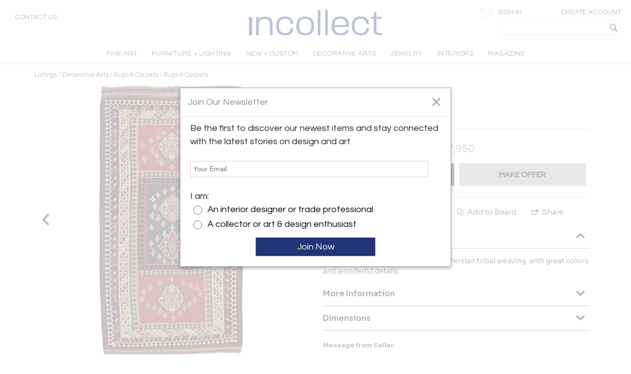

--- FILE ---
content_type: text/html; charset=utf-8
request_url: https://www.incollect.com/listings/decorative-arts/textiles/antique-qashqai-kilim-108097
body_size: 17246
content:


<!DOCTYPE html>
<html xmlns="http://www.w3.org/1999/xhtml"
      xml:lang="en" version="XHTML+RDFa 1.0"
      dir="ltr">

<head profile="http://www.w3.org/1999/xhtml/vocab">
   <script src="https://cdn.jsdelivr.net/gh/orestbida/cookieconsent@v3.0.0/dist/cookieconsent.umd.js"></script>
  <!-- Global site tag (gtag.js) - Google Analytics -->
  <script async src="https://www.googletagmanager.com/gtag/js?id=G-NQDE4F4ELM"
          type="text/plain" data-cookieconsent="analytics" data-category="analytics"></script>
  <script type="text/plain" data-cookieconsent="analytics" data-category="analytics">
    window.dataLayer = window.dataLayer || [];
    function gtag(){dataLayer.push(arguments)}
    gtag('js', new Date());

    gtag('config', 'G-NQDE4F4ELM', {
      custom_map: {'dimension2': 'username', 'dimension3': 'usertype', 'dimension4': 'listingdetailnid'}
    });

    gtag('set', {'USER_ID': 0}); // Set the user ID using signed-in user_id.

//     Sends the custom dimension to Google Analytics.
    gtag('event', 'Click', {'username': 'Anonymous User', 'usertype': ''});


  </script>

  <!-- Google DataLayer -->
  <script type="text/plain" data-cookieconsent="analytics" data-category="analytics">window.dataLayer = window.dataLayer || [];
    dataLayer.push({'username':'Anonymous User','event':'Click','USER_ID': '0'});</script>


  <!-- Google Tag Manager -->
  <script type="text/plain" data-cookieconsent="analytics" data-category="analytics">(function(w,d,s,l,i){w[l]=w[l]||[];w[l].push({'gtm.start':
      new Date().getTime(),event:'gtm.js'});var f=d.getElementsByTagName(s)[0],
      j=d.createElement(s),dl=l!='dataLayer'?'&l='+l:'';j.async=true;j.src=
      'https://www.googletagmanager.com/gtm.js?id='+i+dl;f.parentNode.insertBefore(j,f);
    })(window,document,'script','dataLayer','GTM-KCZH59T');</script>
  <!-- End Google Tag Manager -->

  <meta charset="utf-8" />
<meta name="Generator" content="Drupal 7 (http://drupal.org)" />
<meta http-equiv="x-dns-prefetch-control" content="on" />
<link rel="dns-prefetch" href="//cdn.incollect.com" />
<link rel="canonical" href="https://www.incollect.com/listings/decorative-arts/textiles/antique-qashqai-kilim-108097" />
<link rel="shortlink" href="/node/108097" />
<link rel="shortcut icon" href="https://www.incollect.com/sites/all/themes/cms_publisher_light/favicon.ico" type="image/vnd.microsoft.icon" />
<meta name="description" content="Antique Qashqai Kilim offered by Double Knot on InCollect" />
<meta name="ROBOTS" content="INDEX, FOLLOW" />
<meta property="og:title" content="Antique Qashqai Kilim" />
<meta property="og:description" content="Antique Qashqai Kilim offered by Double Knot on InCollect" />
<meta property="og:type" content="product" />
<meta property="og:site_name" content="InCollect" />
<meta property="og:image" content="https://cdn.incollect.com/sites/default/files/medium/1718815887-double-knot-jun-19-2024-1511636590-double004-cover.jpg" />
<meta name="viewport" content="width=device-width, initial-scale=1.0, maximum-scale=1.0,user-scalable=no" />
    <title>Antique Qashqai Kilim</title>
    <meta charset="utf-8">
    <meta http-equiv="X-UA-Compatible" content="IE=edge">
    <meta name="robots" content="noodp, noydir">
    <link rel="apple-touch-icon" href="/sites/all/themes/cms_publisher_light/apple-touch-icon.png"/>
    <link rel="apple-touch-icon" href="/sites/all/themes/cms_publisher_light/apple-touch-icon-precomposed.png"/>
  <link type="text/css" rel="stylesheet" href="https://cdn.incollect.com/sites/default/files/cdn/css/http/css_U8PsFmuewdZr6d5kYFW1ZgWm8qvtOhnoUlxrDYYNZWs.css" media="all" />

  
  <link rel="stylesheet" href="https://cdn.jsdelivr.net/gh/orestbida/cookieconsent@3.1.0/dist/cookieconsent.css">

</head>

<body class="html not-front not-logged-in no-sidebars page-node page-node- page-node-108097 node-type-listing section-listings drawer drawer-left"  ng-app="incollectApp">

<div class="transparent-overlay" id="genericLoadingPage"></div>


  <input type="hidden" id="anonym-user" value="anonymous" />

<input type="hidden" id="baseUrlValue" value="https://www.incollect.com"/>


  <div class="region region-drawermenu">
    <div id="block-cms-navigation-menu-top-menu-drawer-block" class="block block-cms-navigation-menu first last odd">

      
  <div class="fat-nav">
  <div class="fat-nav__wrapper drawer-nav">
  </div>
</div>
  <ul class="fat-nav-buttons action-buttons-group">
    <li class="action-button-item"><a
        href="/cms_login/sign_up/"
        class="btn btn-block btn-default btn-flat btn-new">Create an Account</a></li>
    <li class="action-button-item">
      <span id="popupSignInIdMobile" class="btn btn-block btn-default btn-flat btn-new">Sign
        In</span></li>
  </ul>

</div>
  </div>

<div class="main-wrapper drawer-overlay">
            <div class="main-wrapper-inner ">
        
        <div id="main-top-bar" class="" header-scroll>  <div class="region region-maintopbar">
    <div id="block-cms-navigation-menu-top-search-bar-block" class="block block-cms-navigation-menu first odd">

      
  
<div id="top-search-bar" >
    <input type="hidden" id="message-center-number" value="0">
    <input type="hidden" id="message-center-quotation-number" value="0">
    <div class="contact-us-container hidden-xs hidden-sm">
      <a href="#" id="contact-us-button" >Contact Us</a>
    </div>
    <div class="main-nav-logo">
        <a href="https://www.incollect.com">
            <img alt="Interior Design Ideas" class="logo-blue ishidden"
                 image-src="https://www.incollect.com/sites/all/themes/cms_publisher_light/images/incollect-logo-blue.png">
            <img alt="Interior Design Ideas" class="logo-white"
                 src="https://cdn.incollect.com/sites/all/themes/cms_publisher_light/images/incollect-logo-white.png">
        </a>
    </div>
    <div class="top-bar-profile-box">
                <div class="account-selector hidden-xs">
              <a href="https://www.incollect.com/cms_login/sign_in" class=""
                 id="siginButton">
                  <span class=" ">Sign In</span>
                              </a>
              <a href="https://www.incollect.com/cms_login/sign_up"
                 class="create-account-label float-r">
                  <span class=" ">Create Account</span>
                              </a>
          </div>
          <div class="account-selector visible-xs-inline">
              <a href="https://www.incollect.com/cms_login/sign_in" class="">
                  <span class="icon-user"></span>
              </a>
          </div>

      
      
            <div class="header-heart-icon hidden-xs hidden-sm">
          <button class="savePageNotLoggedUser header-icon heart-icon">
          </button>
      </div>
            <div id="currencyHeader" class="header-heart-icon hidden-xs hidden-sm"
           currency-directive zindex-priority="currencySelect-menu" close-on-scroll="true">
          <select id="currencySelect" ng-options="currency as currency.field for currency in currencies" ng-model="selectedCurrency" >
          </select>
      </div>

      
       
        <incollect-search data-search=""
                data-base-url="https://www.incollect.com"></incollect-search>

    </div>
</div>

</div>
<div id="block-cms-navigation-menu-top-menu-bar-block" class="block block-cms-navigation-menu last even">

      
  
<div id="top-menu-bar" class="hidden-xs ishidden" data-uid="">
  <div class="main-nav-container fluid-container">

    <ul id="mainNavMenuLeft" class="main-nav-menu">

                <li class="main-nav-item collapsed-xs">
              <a data-categoryid="1"
                 id="listing_menu_1"
                 class="main-nav-item-link  top-menu-name-"
                 href="https://www.incollect.com/browse/browse-fine-art ">
                  <span>FINE ART</span>
                                  <span class="action-collapse visible-xs">
                    <i class="icon-down-open down"></i>
                    <i class="icon-up-open up"></i>
                  </span>
                              </a>
                              <div class="main-nav-categories" >
                  <div class="main-nav-cat main-nav-cat-border">
                                        <ul>
                                               <li fix="url">
                            <a href="https://www.incollect.com/browse/browse-fine-art"
                               class="">
                              SHOP BY CATEGORY                            </a>
                          </li>
                                               <li fix="url">
                            <a href="https://www.incollect.com/listing/fine-art/style/contemporary"
                               class="">
                              Contemporary Art                            </a>
                          </li>
                                               <li fix="url">
                            <a href="https://www.incollect.com/listing/fine-art?period=16"
                               class="">
                              20th Century Art                            </a>
                          </li>
                                               <li fix="url">
                            <a href="https://www.incollect.com/listing/fine-art?period=3"
                               class="">
                              19th Century Art                            </a>
                          </li>
                                               <li fix="url">
                            <a href="https://www.incollect.com/listing/fine-art?period=1"
                               class="">
                              Pre 18th Century                             </a>
                          </li>
                                               <li fix="url">
                            <a href="https://www.incollect.com/listing/fine-art?period=2"
                               class="">
                              18th Century Art                            </a>
                          </li>
                                               <li fix="url">
                            <a href="https://www.incollect.com/listing/fine-art/paintings"
                               class="">
                              Paintings                            </a>
                          </li>
                                               <li fix="url">
                            <a href="https://www.incollect.com/listing/fine-art/prints"
                               class="">
                              Prints                            </a>
                          </li>
                                               <li fix="url">
                            <a href="https://www.incollect.com/listing/fine-art/photographs"
                               class="">
                              Photographs                            </a>
                          </li>
                                               <li fix="url">
                            <a href="https://www.incollect.com/listing/fine-art/works-on-paper"
                               class="">
                              Works on Paper                            </a>
                          </li>
                                               <li fix="url">
                            <a href="https://www.incollect.com/listing/fine-art/style/folk-art"
                               class="">
                              Folk Art                            </a>
                          </li>
                                               <li fix="url">
                            <a href="https://www.incollect.com/listing/fine-art/sculpture"
                               class="">
                              Sculpture                            </a>
                          </li>
                                               <li fix="url">
                            <a href="https://www.incollect.com/listing/fine-art/style/asian-art"
                               class="">
                              Asian Art                            </a>
                          </li>
                                               <li fix="url">
                            <a href="https://www.incollect.com/listing/fine-art/mixed-media"
                               class="">
                              Mixed Media                            </a>
                          </li>
                                               <li fix="url">
                            <a href="https://www.incollect.com/listing/fine-art/posters"
                               class="">
                              Posters                            </a>
                          </li>
                                               <li fix="url">
                            <a href="https://www.incollect.com/listing/fine-art"
                               class="bottom-link">
                              All Listings                            </a>
                          </li>
                                          </ul>
                    <ul class="main-nav-cat-especial-links hidden-xs">
                                              <li>
                          <a href="https://www.incollect.com/professionals/dealers/fine-art?site_type=1">Fine Art Dealers</a>
                        </li>
                                          </ul>
                  </div>
                                    <div class="main-nav-cat main-nav-cat-border hidden-xs">
                                        <ul>
                                              <li>
                          <a href="https://www.incollect.com/browse/browse-fine-art"
                             class="">
                            SHOP BY PRICE</a>
                        </li>
                                              <li>
                          <a href="https://www.incollect.com/listing/fine-art?multiple=price&price=0,2500"
                             class="">
                            Under $2,500</a>
                        </li>
                                              <li>
                          <a href="https://www.incollect.com/listing/fine-art?multiple=price&price=0,5000"
                             class="">
                            Under $5,000</a>
                        </li>
                                              <li>
                          <a href="https://www.incollect.com/listing/fine-art?multiple=price&price=0,10000"
                             class="">
                            Under $10,000</a>
                        </li>
                                              <li>
                          <a href="https://www.incollect.com/listing/fine-art?multiple=price&price=0,25000"
                             class="">
                            Under $25,000</a>
                        </li>
                                              <li>
                          <a href="https://www.incollect.com"
                             class="">
                            ---</a>
                        </li>
                                              <li>
                          <a href="https://www.incollect.com/browse/browse-fine-art"
                             class="">
                            SHOP BY SIZE</a>
                        </li>
                                              <li>
                          <a href="https://www.incollect.com/listing/fine-art?width=0,18&multiple=dimension"
                             class="">
                            Small – less than 18” wide</a>
                        </li>
                                              <li>
                          <a href="https://www.incollect.com/listing/fine-art?width=18,48&multiple=dimension"
                             class="">
                            Medium – 18”- 48” wide</a>
                        </li>
                                              <li>
                          <a href="https://www.incollect.com/listing/fine-art?multiple=dimension&width=48,600"
                             class="">
                            Large – over 48” wide</a>
                        </li>
                                          </ul>
                  </div>
                                                      <div class="main-nav-cat hidden-xs">
                                        <ul>
                                              <li>
                          <a href="https://www.incollect.com/browse/browse-fine-art"
                             class="">
                            SHOP BY STYLE</a>
                        </li>
                                              <li>
                          <a href="https://www.incollect.com/listing/fine-art/style/realism"
                             class="">
                            Realism</a>
                        </li>
                                              <li>
                          <a href="https://www.incollect.com/listing/fine-art/paintings/abstract"
                             class="">
                            Abstract Paintings</a>
                        </li>
                                              <li>
                          <a href="https://www.incollect.com/listing/fine-art/paintings/figurative"
                             class="">
                            Figurative Paintings</a>
                        </li>
                                              <li>
                          <a href="https://www.incollect.com/listing/fine-art/paintings/landscape"
                             class="">
                            Landscape Paintings</a>
                        </li>
                                              <li>
                          <a href="https://www.incollect.com/listing/fine-art/paintings/portrait"
                             class="">
                            Portrait Paintings</a>
                        </li>
                                              <li>
                          <a href="https://www.incollect.com/listing/fine-art/paintings/still-life"
                             class="">
                            Still Life Paintings</a>
                        </li>
                                          </ul>
                  </div>
                                                        <div class="main-nav-cat main-nav-cat-images hidden-xs">
                      <ul>
                                                  
                            <li>
                              <a href="https://www.incollect.com/professionals/dealers/galeria-luis-carvajal"
                              target="">
                                  <img alt="" src="https://cdn.incollect.com/sites/default/files/original/1762439139-galerialuiscarvajal-fineart-rolloverbanner-540x270.jpg">
                                  <div>
                                                                      </div>
                              </a>
                           </li>
                                                                          
                            <li>
                              <a href="https://www.incollect.com/professionals/dealers/madison-gallery"
                              target="">
                                  <img alt="" src="https://cdn.incollect.com/sites/default/files/original/1762440571-madison-gallery-fineart-rolloverbanner-540x270.jpg">
                                  <div>
                                                                      </div>
                              </a>
                           </li>
                                                                      </ul>
                    </div>
                                  </div>
                      </li>
                <li class="main-nav-item collapsed-xs">
              <a data-categoryid="3"
                 id="listing_menu_3"
                 class="main-nav-item-link  top-menu-name-"
                 href="https://www.incollect.com/listing/furniture">
                  <span>FURNITURE + LIGHTING</span>
                                  <span class="action-collapse visible-xs">
                    <i class="icon-down-open down"></i>
                    <i class="icon-up-open up"></i>
                  </span>
                              </a>
                              <div class="main-nav-categories" >
                  <div class="main-nav-cat main-nav-cat-border">
                                        <h2 class="hidden-xs">
                      Shop By Category
                    </h2>
                                        <ul>
                                               <li fix="url">
                            <a href="https://www.incollect.com/listing/furniture?period=19"
                               class="">
                              Vintage & Modern                            </a>
                          </li>
                                               <li fix="url">
                            <a href="https://www.incollect.com/listing/furniture?period=18"
                               class="">
                              Antique (100+ yrs)                            </a>
                          </li>
                                               <li fix="url">
                            <a href="https://www.incollect.com/listing/furniture?period=15"
                               class="">
                              New & Custom                            </a>
                          </li>
                                               <li fix="url">
                            <a href="https://www.incollect.com/listing/furniture/lighting"
                               class="">
                              Lighting                            </a>
                          </li>
                                               <li fix="url">
                            <a href="https://www.incollect.com/listing/furniture/seating"
                               class="">
                              Seating                            </a>
                          </li>
                                               <li fix="url">
                            <a href="https://www.incollect.com/listing/furniture/mirrors"
                               class="">
                              Mirrors                            </a>
                          </li>
                                               <li fix="url">
                            <a href="https://www.incollect.com/listing/furniture/tables"
                               class="">
                              Tables                            </a>
                          </li>
                                               <li fix="url">
                            <a href="https://www.incollect.com/listing/furniture/case-pieces"
                               class="">
                              Storage & Case Pieces                            </a>
                          </li>
                                               <li fix="url">
                            <a href="https://www.incollect.com/listing/furniture/beds-screens-other"
                               class="">
                              Beds, Screens & Other                            </a>
                          </li>
                                               <li fix="url">
                            <a href="https://www.incollect.com/listing/furniture/style/outdoor-garden"
                               class="">
                              Outdoor/Garden                            </a>
                          </li>
                                               <li fix="url">
                            <a href="https://www.incollect.com/listing/furniture?displaysold=0"
                               class="bottom-link">
                              All Categories                            </a>
                          </li>
                                          </ul>
                    <ul class="main-nav-cat-especial-links hidden-xs">
                                              <li>
                          <a href="https://www.incollect.com/professionals/dealers/furniture?site_type=1">Furniture Dealers</a>
                        </li>
                                              <li>
                          <a href="https://www.incollect.com/listing?nydc=1">The Gallery at 200 LEX</a>
                        </li>
                                          </ul>
                  </div>
                                    <div class="main-nav-cat main-nav-cat-border hidden-xs">
                                          <h2>
                        Shop By Artist
                      </h2>
                                        <ul>
                                              <li>
                          <a href="https://www.incollect.com/artist/furniture"
                             class="">
                            ALL ARTISTS</a>
                        </li>
                                              <li>
                          <a href="https://www.incollect.com/artist/furniture?sort_studio_artist=1"
                             class="">
                            All Studio Artists</a>
                        </li>
                                              <li>
                          <a href="https://www.incollect.com/artists/vintage-alvar-aalto-furniture-lighting-chairs-pendants-finnish-designer"
                             class="">
                            Alvar Aalto</a>
                        </li>
                                              <li>
                          <a href="https://www.incollect.com/artists/barovier-toso"
                             class="">
                            Barovier & Toso</a>
                        </li>
                                              <li>
                          <a href="https://www.incollect.com/artists/edward-wormley-furniture"
                             class="">
                            Edward Wormley</a>
                        </li>
                                              <li>
                          <a href="https://www.incollect.com/artists/george-nakashima-furniture"
                             class="">
                            George Nakashima</a>
                        </li>
                                              <li>
                          <a href="https://www.incollect.com/artists/hans-wegner-furniture-chairs"
                             class="">
                            Hans Wegner</a>
                        </li>
                                              <li>
                          <a href="https://www.incollect.com/artists/kalmar-lighting-chandeliers"
                             class="">
                            Kalmar Lighting</a>
                        </li>
                                              <li>
                          <a href="https://www.incollect.com/artists/karl-springer"
                             class="">
                            Karl Springer</a>
                        </li>
                                              <li>
                          <a href="https://www.incollect.com/artists/maison-jansen-furniture"
                             class="">
                            Maison Jansen</a>
                        </li>
                                              <li>
                          <a href="https://www.incollect.com/artists/milo-baughman-furniture"
                             class="">
                            Milo Baughman</a>
                        </li>
                                              <li>
                          <a href="https://www.incollect.com/artists/paolo-buffa"
                             class="">
                            Paolo Buffa</a>
                        </li>
                                              <li>
                          <a href="https://www.incollect.com/artists/paul-evans-furniture"
                             class="">
                            Paul Evans</a>
                        </li>
                                              <li>
                          <a href="https://www.incollect.com/artists/paavo-tynell-lamps"
                             class="">
                            Paavo Tynell</a>
                        </li>
                                              <li>
                          <a href="https://www.incollect.com/artists/stilnovo"
                             class="">
                            Stilnovo</a>
                        </li>
                                              <li>
                          <a href="https://www.incollect.com/TH-robsjohn-gibbings-furniture"
                             class="">
                            T.H. Robsjohn-Gibbings</a>
                        </li>
                                              <li>
                          <a href="https://www.incollect.com/artists/tommi-parzinger-furniture-lamps"
                             class="">
                            Tommi Parzinger</a>
                        </li>
                                              <li>
                          <a href="https://www.incollect.com/artists/venini-glass-chandeliers-lighting"
                             class="">
                            Venini</a>
                        </li>
                                          </ul>
                  </div>
                                                                          <div class="main-nav-cat main-nav-cat-images hidden-xs">
                      <ul>
                                                  
                            <li>
                              <a href="https://www.incollect.com/professionals/dealers/appleton-arts"
                              target="">
                                  <img alt="" src="https://cdn.incollect.com/sites/default/files/original/1762450931-appleton-furniture-rolloverbanner-540x270.jpg">
                                  <div>
                                                                      </div>
                              </a>
                           </li>
                                                                          
                            <li>
                              <a href="https://www.incollect.com/professionals/dealers/maison-rapin"
                              target="">
                                  <img alt="" src="https://cdn.incollect.com/sites/default/files/original/1741714779-id-widerollover-f-l2-maisonrapin.png">
                                  <div>
                                                                      </div>
                              </a>
                           </li>
                                                                      </ul>
                    </div>
                                  </div>
                      </li>
                <li class="main-nav-item collapsed-xs">
              <a data-categoryid="255"
                 id="listing_menu_255"
                 class="main-nav-item-link  top-menu-name-"
                 href="https://www.incollect.com/listing/furniture?period=15">
                  <span>NEW + CUSTOM</span>
                                  <span class="action-collapse visible-xs">
                    <i class="icon-down-open down"></i>
                    <i class="icon-up-open up"></i>
                  </span>
                              </a>
                              <div class="main-nav-categories" >
                  <div class="main-nav-cat main-nav-cat-border">
                                        <ul>
                                               <li fix="url">
                            <a href="https://www.incollect.com/listing/furniture/style/collectible-design?period=15"
                               class="">
                              Collectible Design                            </a>
                          </li>
                                               <li fix="url">
                            <a href="https://www.incollect.com/listing/furniture?isstudio=1&period=15"
                               class="">
                              Artisan Made                            </a>
                          </li>
                                               <li fix="url">
                            <a href="https://www.incollect.com/listing/furniture?isbrand=1&period=15"
                               class="">
                              Boutique Brands                            </a>
                          </li>
                                               <li fix="url">
                            <a href="https://www.incollect.com/listing/furniture?customizable=1&period=15"
                               class="">
                              Customizable Furniture & Lighting                            </a>
                          </li>
                                               <li fix="url">
                            <a href="https://www.incollect.com/artist?sort_studio_artist=1"
                               class="">
                              All Studio Artists                            </a>
                          </li>
                                               <li fix="url">
                            <a href="https://www.incollect.com/artist?sort_brand_artist=1"
                               class="">
                              All Brands                            </a>
                          </li>
                                               <li fix="url">
                            <a href="https://www.incollect.com/browse/Top-Studio-Artists"
                               class="">
                              Featured Studio Artists                            </a>
                          </li>
                                               <li fix="url">
                            <a href="https://www.incollect.com/listing/furniture?period=15 "
                               class="">
                              All New & Custom Furniture & Lighting                            </a>
                          </li>
                                          </ul>
                    <ul class="main-nav-cat-especial-links hidden-xs">
                                          </ul>
                  </div>
                                    <div class="main-nav-cat main-nav-cat-border hidden-xs">
                                        <ul>
                                              <li>
                          <a href="https://www.incollect.com/listing/furniture/seating?period=15"
                             class="">
                            Seating</a>
                        </li>
                                              <li>
                          <a href="https://www.incollect.com/listing/furniture/lighting?period=15"
                             class="">
                            Lighting</a>
                        </li>
                                              <li>
                          <a href="https://www.incollect.com/listing/furniture/tables?period=15"
                             class="">
                            Tables</a>
                        </li>
                                              <li>
                          <a href="https://www.incollect.com/listing/furniture/case-pieces?period=15"
                             class="">
                            Case Pieces & Storage</a>
                        </li>
                                              <li>
                          <a href="https://www.incollect.com/listing/decorative-arts/mirrors?period=15"
                             class="">
                            Mirrors</a>
                        </li>
                                              <li>
                          <a href="https://www.incollect.com/listing/decorative-arts/decorative-objects?period=15"
                             class="">
                            Decorative Objects</a>
                        </li>
                                              <li>
                          <a href="https://www.incollect.com/listing/decorative-arts?period=15&medium=10&multiple=medium"
                             class="">
                            Ceramics</a>
                        </li>
                                              <li>
                          <a href="https://www.incollect.com/listing/decorative-arts/textiles?period=15"
                             class="">
                            Rugs & Carpets</a>
                        </li>
                                              <li>
                          <a href="https://www.incollect.com/listing/decorative-arts/tablewares?period=15"
                             class="">
                            Tablewares</a>
                        </li>
                                          </ul>
                  </div>
                                                                          <div class="main-nav-cat main-nav-cat-images hidden-xs">
                      <ul>
                                                  
                            <li>
                              <a href="https://www.incollect.com/professionals/dealers/greenapple"
                              target="">
                                  <img alt="" src="https://cdn.incollect.com/sites/default/files/original/1762960116-rollover-banner-e0027775.jpg">
                                  <div>
                                                                      </div>
                              </a>
                           </li>
                                                                          
                            <li>
                              <a href="https://www.incollect.com/professionals/dealers/todd-merrill-studio-dealer"
                              target="">
                                  <img alt="" src="https://cdn.incollect.com/sites/default/files/original/1757510405-id-new-custom-widerollover-toddmerrill.png">
                                  <div>
                                                                      </div>
                              </a>
                           </li>
                                                                      </ul>
                    </div>
                                  </div>
                      </li>
                <li class="main-nav-item collapsed-xs">
              <a data-categoryid="4"
                 id="listing_menu_4"
                 class="main-nav-item-link  top-menu-name-"
                 href="https://www.incollect.com/browse/browse-decorative-arts">
                  <span>DECORATIVE ARTS</span>
                                  <span class="action-collapse visible-xs">
                    <i class="icon-down-open down"></i>
                    <i class="icon-up-open up"></i>
                  </span>
                              </a>
                              <div class="main-nav-categories" >
                  <div class="main-nav-cat main-nav-cat-border">
                                        <h2 class="hidden-xs">
                      Shop By Category
                    </h2>
                                        <ul>
                                               <li fix="url">
                            <a href="https://www.incollect.com/listing/decorative-arts"
                               class="">
                              NEW LISTINGS                            </a>
                          </li>
                                               <li fix="url">
                            <a href="https://www.incollect.com/listing/decorative-arts/decorative-objects?medium=10&multiple=medium"
                               class="">
                              Ceramics                            </a>
                          </li>
                                               <li fix="url">
                            <a href="https://www.incollect.com/listing/decorative-arts?medium=5&multiple=medium"
                               class="">
                              Glass                            </a>
                          </li>
                                               <li fix="url">
                            <a href="https://www.incollect.com/listing/decorative-arts/style/folk-art"
                               class="">
                              Folk Art                            </a>
                          </li>
                                               <li fix="url">
                            <a href="https://www.incollect.com/listing/decorative-arts/style/americana"
                               class="">
                              Americana                            </a>
                          </li>
                                               <li fix="url">
                            <a href="https://www.incollect.com/listing/decorative-arts?medium=6&multiple=medium"
                               class="">
                              Silver                            </a>
                          </li>
                                               <li fix="url">
                            <a href="https://www.incollect.com/listing/decorative-arts/textiles-wallpaper"
                               class="">
                              Textiles & Pillows                            </a>
                          </li>
                                               <li fix="url">
                            <a href="https://www.incollect.com/listing/decorative-arts?period=18"
                               class="">
                              Antiques                            </a>
                          </li>
                                               <li fix="url">
                            <a href="https://www.incollect.com/listing/decorative-arts/decorative-objects"
                               class="">
                              Decorative Objects                            </a>
                          </li>
                                               <li fix="url">
                            <a href="https://www.incollect.com/listing/decorative-arts/textiles"
                               class="">
                              Rugs & Carpets                            </a>
                          </li>
                                               <li fix="url">
                            <a href="https://www.incollect.com/listing/decorative-arts/tablewares"
                               class="">
                              Tablewares & Barware                            </a>
                          </li>
                                               <li fix="url">
                            <a href="https://www.incollect.com/listing/decorative-arts/wall-art"
                               class="">
                              Wall Art                            </a>
                          </li>
                                               <li fix="url">
                            <a href="https://www.incollect.com/listing/decorative-arts/clocks"
                               class="">
                              Clocks                            </a>
                          </li>
                                               <li fix="url">
                            <a href="https://www.incollect.com/listing/decorative-arts/style/asian"
                               class="">
                              Asian                            </a>
                          </li>
                                               <li fix="url">
                            <a href="https://www.incollect.com/listing/decorative-arts/style/ancient-art"
                               class="">
                              Ancient Art                            </a>
                          </li>
                                               <li fix="url">
                            <a href="https://www.incollect.com/listing/decorative-arts/garden-architectural"
                               class="">
                              Garden & Architectural                            </a>
                          </li>
                                               <li fix="url">
                            <a href="https://www.incollect.com/listing/decorative-arts/tribal-native-american"
                               class="">
                              Tribal & Native American                            </a>
                          </li>
                                               <li fix="url">
                            <a href="https://www.incollect.com/listing/decorative-arts/marine-objects"
                               class="">
                              Marine Objects                            </a>
                          </li>
                                               <li fix="url">
                            <a href="https://www.incollect.com/listing/decorative-arts/books"
                               class="">
                              Books                            </a>
                          </li>
                                               <li fix="url">
                            <a href="https://www.incollect.com/listing/decorative-arts"
                               class="bottom-link">
                              All Categories                            </a>
                          </li>
                                          </ul>
                    <ul class="main-nav-cat-especial-links hidden-xs">
                                              <li>
                          <a href="https://www.incollect.com/professionals/dealers/decorative-arts?site_type=1">Decorative Arts Dealers</a>
                        </li>
                                          </ul>
                  </div>
                                    <div class="main-nav-cat main-nav-cat-border hidden-xs">
                                          <h2>
                        Shop By Artist
                      </h2>
                                        <ul>
                                              <li>
                          <a href="https://www.incollect.com/artist/decorative-arts"
                             class="">
                            ALL ARTISTS</a>
                        </li>
                                              <li>
                          <a href="https://www.incollect.com/artist/decorative-arts?sort_studio_artist=1"
                             class="">
                            All Studio Artists</a>
                        </li>
                                              <li>
                          <a href="https://www.incollect.com/artists/axel-salto"
                             class="">
                            Axel Salto</a>
                        </li>
                                              <li>
                          <a href="https://www.incollect.com/artists/angelo-lelli"
                             class="">
                            Angelo Lelli</a>
                        </li>
                                              <li>
                          <a href="https://www.incollect.com/artists/charles-hollis-jones-furniture"
                             class="">
                            Charles Hollis Jones</a>
                        </li>
                                              <li>
                          <a href="https://www.incollect.com/artists/curtis-jere"
                             class="">
                            Curtis Jere</a>
                        </li>
                                              <li>
                          <a href="https://www.incollect.com/artists/fontana-arte-lighting-lamps"
                             class="">
                            Fontana Arte</a>
                        </li>
                                              <li>
                          <a href="https://www.incollect.com/artists/george-jensen-silver"
                             class="">
                            Georg Jensen</a>
                        </li>
                                              <li>
                          <a href="https://www.incollect.com/artists/gilbert-rohde-furniture"
                             class="">
                            Gilbert Rohde</a>
                        </li>
                                              <li>
                          <a href="https://www.incollect.com/artists/gio-ponti"
                             class="">
                            Gio Ponti</a>
                        </li>
                                              <li>
                          <a href="https://www.incollect.com/artists/james-anthony-bearden"
                             class="">
                            James Anthony Bearden</a>
                        </li>
                                              <li>
                          <a href="https://www.incollect.com/artists/john-dickinson-tables"
                             class="">
                            John Dickinson</a>
                        </li>
                                              <li>
                          <a href="https://www.incollect.com/artists/just-andersen-furniture-antiques"
                             class="">
                            Just Andersen</a>
                        </li>
                                              <li>
                          <a href="https://www.incollect.com/artists/marco-zanuso-chairs"
                             class="">
                            Marco Zanuso</a>
                        </li>
                                              <li>
                          <a href="https://www.incollect.com/artists/paavo-tynell-lamps"
                             class="">
                            Paavo Tynell</a>
                        </li>
                                              <li>
                          <a href="https://www.incollect.com/artists/philip-and-kelvin-laverne-furniture"
                             class="">
                            Philip & Kelvin LaVerne</a>
                        </li>
                                              <li>
                          <a href="https://www.incollect.com/artists/piero-fornasetti"
                             class="">
                            Piero Fornasetti</a>
                        </li>
                                              <li>
                          <a href="https://www.incollect.com/artists/tiffany-studios"
                             class="">
                            Tiffany Studios</a>
                        </li>
                                          </ul>
                  </div>
                                                                          <div class="main-nav-cat main-nav-cat-images hidden-xs">
                      <ul>
                                                  
                            <li>
                              <a href="https://www.incollect.com/professionals/dealers/nelson-and-nelson-antiques"
                              target="">
                                  <img alt="" src="https://cdn.incollect.com/sites/default/files/original/1762548045-widerolloverbanner-2.jpg">
                                  <div>
                                                                      </div>
                              </a>
                           </li>
                                                                          
                            <li>
                              <a href="https://www.incollect.com/professionals/dealers/gallery-bac"
                              target="">
                                  <img alt="" src="https://cdn.incollect.com/sites/default/files/original/1762451774-bac-decarts-rolloverbanner-540x2702.jpg">
                                  <div>
                                                                      </div>
                              </a>
                           </li>
                                                                      </ul>
                    </div>
                                  </div>
                      </li>
                <li class="main-nav-item collapsed-xs">
              <a data-categoryid="6"
                 id="listing_menu_6"
                 class="main-nav-item-link  top-menu-name-"
                 href="https://www.incollect.com/listing/jewelry">
                  <span>JEWELRY</span>
                                  <span class="action-collapse visible-xs">
                    <i class="icon-down-open down"></i>
                    <i class="icon-up-open up"></i>
                  </span>
                              </a>
                              <div class="main-nav-categories" >
                  <div class="main-nav-cat main-nav-cat-border">
                                        <h2 class="hidden-xs">
                      Shop By Category
                    </h2>
                                        <ul>
                                               <li fix="url">
                            <a href="https://www.incollect.com/listing/jewelry"
                               class="">
                              NEW LISTINGS                            </a>
                          </li>
                                               <li fix="url">
                            <a href="https://www.incollect.com/listing/jewelry/rings"
                               class="">
                              Rings                            </a>
                          </li>
                                               <li fix="url">
                            <a href="https://www.incollect.com/listing/jewelry/bracelets"
                               class="">
                              Bracelets                            </a>
                          </li>
                                               <li fix="url">
                            <a href="https://www.incollect.com/listing/jewelry/necklaces-pendants"
                               class="">
                              Necklaces & Pendants                            </a>
                          </li>
                                               <li fix="url">
                            <a href="https://www.incollect.com/listing/jewelry/earrings"
                               class="">
                              Earrings                            </a>
                          </li>
                                               <li fix="url">
                            <a href="https://www.incollect.com/listing/jewelry/brooches-and-pins"
                               class="">
                              Brooches & Pins                            </a>
                          </li>
                                               <li fix="url">
                            <a href="https://www.incollect.com/listing/jewelry/watches"
                               class="">
                              Watches                            </a>
                          </li>
                                               <li fix="url">
                            <a href="https://www.incollect.com/listing/jewelry/cufflinks"
                               class="">
                              Cufflinks                            </a>
                          </li>
                                               <li fix="url">
                            <a href="https://www.incollect.com/listing/jewelry"
                               class="bottom-link">
                              All Categories                            </a>
                          </li>
                                          </ul>
                    <ul class="main-nav-cat-especial-links hidden-xs">
                                              <li>
                          <a href="https://www.incollect.com/professional/jewelry-watches">Jewelry Dealers</a>
                        </li>
                                          </ul>
                  </div>
                                    <div class="main-nav-cat main-nav-cat-border hidden-xs">
                                          <h2>
                        Shop By Artist
                      </h2>
                                        <ul>
                                              <li>
                          <a href="https://www.incollect.com/artist/jewelry"
                             class="">
                            ALL ARTISTS</a>
                        </li>
                                              <li>
                          <a href="https://www.incollect.com/artists/vintage-boucheron-estate-jewelry"
                             class="">
                            Boucheron</a>
                        </li>
                                              <li>
                          <a href="https://www.incollect.com/artists/vintage-buccellati-estate-jewelry"
                             class="">
                            Buccellati</a>
                        </li>
                                              <li>
                          <a href="https://www.incollect.com/artists/vintage-bulgari-estate-jewelry"
                             class="">
                            Bulgari</a>
                        </li>
                                              <li>
                          <a href="https://www.incollect.com/artists/vintage-cartier-estate-jewelry"
                             class="">
                            Cartier</a>
                        </li>
                                              <li>
                          <a href="https://www.incollect.com/artists/chanel"
                             class="">
                            Chanel</a>
                        </li>
                                              <li>
                          <a href="https://www.incollect.com/artists/vintage-david-yurman-estate-jewelry"
                             class="">
                            David Yurman</a>
                        </li>
                                              <li>
                          <a href="https://www.incollect.com/artists/vintage-david-webb-estate-jewelry"
                             class="">
                            David Webb</a>
                        </li>
                                              <li>
                          <a href="https://www.incollect.com/artists/george-jensen-silver"
                             class="">
                            Georg Jensen</a>
                        </li>
                                              <li>
                          <a href="https://www.incollect.com/artists/vintage-mauboussin-estate-jewelry"
                             class="">
                            Mauboussin</a>
                        </li>
                                              <li>
                          <a href="https://www.incollect.com/artists/vintage-oscar-heyman-brothers-jewelry"
                             class="">
                            Oscar Heyman & Brothers</a>
                        </li>
                                              <li>
                          <a href="https://www.incollect.com/artists/vintage-rolex-watches"
                             class="">
                            Rolex</a>
                        </li>
                                              <li>
                          <a href="https://www.incollect.com/artists/vintage-tiffany-estate-jewelry"
                             class="">
                            Tiffany & Co.</a>
                        </li>
                                              <li>
                          <a href="https://www.incollect.com/artists/van-cleef-arpels"
                             class="">
                            Van Cleef & Arpels</a>
                        </li>
                                          </ul>
                  </div>
                                                                          <div class="main-nav-cat main-nav-cat-images hidden-xs">
                      <ul>
                                                  
                            <li>
                              <a href="https://www.incollect.com/professionals/dealers/pampillonia-jewelers"
                              target="">
                                  <img alt="" src="https://cdn.incollect.com/sites/default/files/original/1741712557-id-widerollover-jewelry-pampillona.png">
                                  <div>
                                                                      </div>
                              </a>
                           </li>
                                                                          
                            <li>
                              <a href="https://www.incollect.com/professionals/dealers/the-back-vault-llc"
                              target="">
                                  <img alt="" src="https://cdn.incollect.com/sites/default/files/original/1741712471-id-widerollover-jewelry-backvault.png">
                                  <div>
                                                                      </div>
                              </a>
                           </li>
                                                                      </ul>
                    </div>
                                  </div>
                      </li>
                <li class="main-nav-item collapsed-xs">
              <a data-categoryid="7"
                 id="projects_menu_id"
                 class="main-nav-item-link  top-menu-name-"
                 href="https://www.incollect.com/photos">
                  <span>INTERIORS</span>
                                  <span class="action-collapse visible-xs">
                    <i class="icon-down-open down"></i>
                    <i class="icon-up-open up"></i>
                  </span>
                              </a>
                              <div class="main-nav-categories" >
                  <div class="main-nav-cat main-nav-cat-border">
                                        <ul>
                                               <li fix="url">
                            <a href="https://www.incollect.com/photos"
                               class="">
                              Interior Design Photos                            </a>
                          </li>
                                               <li fix="url">
                            <a href="https://www.incollect.com/projects"
                               class="">
                              Interior Design Projects                            </a>
                          </li>
                                          </ul>
                    <ul class="main-nav-cat-especial-links hidden-xs">
                                              <li>
                          <a href="https://www.incollect.com/professionals/design">Interior Designers & Architects</a>
                        </li>
                                          </ul>
                  </div>
                                    <div class="main-nav-cat main-nav-cat-border hidden-xs">
                                        <ul>
                                              <li>
                          <a href="https://www.incollect.com/photos?room=10"
                             class="">
                            Living Room</a>
                        </li>
                                              <li>
                          <a href="https://www.incollect.com/photos?room=2"
                             class="">
                            Bedroom</a>
                        </li>
                                              <li>
                          <a href="https://www.incollect.com/photos?room=4"
                             class="">
                            Dining Room</a>
                        </li>
                                              <li>
                          <a href="https://www.incollect.com/photos?room=9"
                             class="">
                            Kitchen</a>
                        </li>
                                              <li>
                          <a href="https://www.incollect.com/photos?room=1"
                             class="">
                            Bathroom</a>
                        </li>
                                              <li>
                          <a href="https://www.incollect.com/photos?room=6"
                             class="">
                            Entrance Hall</a>
                        </li>
                                              <li>
                          <a href="https://www.incollect.com/photos?room=15"
                             class="">
                            Staircase/ Hallway</a>
                        </li>
                                              <li>
                          <a href="https://www.incollect.com/photos?room=12"
                             class="">
                            Office/ Library</a>
                        </li>
                                              <li>
                          <a href="https://www.incollect.com/photos?room=7"
                             class="">
                            Exterior</a>
                        </li>
                                              <li>
                          <a href="https://www.incollect.com/photos?room=11"
                             class="">
                            Media/ Game Room</a>
                        </li>
                                              <li>
                          <a href="https://www.incollect.com/photos?room=13"
                             class="">
                            Outdoor Space</a>
                        </li>
                                              <li>
                          <a href="https://www.incollect.com/photos?room=3"
                             class="">
                            Children's Room</a>
                        </li>
                                              <li>
                          <a href="https://www.incollect.com/photos?room=14"
                             class="">
                            Pool</a>
                        </li>
                                              <li>
                          <a href="https://www.incollect.com/photos?room=5"
                             class="">
                            Dressing Room/ Closet</a>
                        </li>
                                          </ul>
                  </div>
                                                                          <div class="main-nav-cat main-nav-cat-images hidden-xs">
                      <ul>
                                                  
                            <li>
                              <a href="https://www.incollect.com/professionals/designers/jamie-bush"
                              target="">
                                  <img alt="" src="https://cdn.incollect.com/sites/default/files/original/1760563041-id-widerollover-jamiebush2.jpg">
                                  <div>
                                                                      </div>
                              </a>
                           </li>
                                                                                                                            
                            <li>
                              <a href="https://www.incollect.com/professionals/designers/kendall-wilkinson-design"
                              target="">
                                  <img alt="" src="https://cdn.incollect.com/sites/default/files/original/1758549377-id-widerollover-kendall-wilkinson.jpg">
                                  <div>
                                                                      </div>
                              </a>
                           </li>
                                                                      </ul>
                    </div>
                                  </div>
                      </li>
                <li class="main-nav-item collapsed-xs">
              <a data-categoryid="9"
                 id="listing_menu_9"
                 class="main-nav-item-link  top-menu-name-"
                 href="https://www.incollect.com/browse/magazine">
                  <span>MAGAZINE</span>
                                  <span class="action-collapse visible-xs">
                    <i class="icon-down-open down"></i>
                    <i class="icon-up-open up"></i>
                  </span>
                              </a>
                              <div class="main-nav-categories" >
                  <div class="main-nav-cat main-nav-cat-border">
                                        <ul>
                                               <li fix="url">
                            <a href="https://www.incollect.com/browse/magazine"
                               class="">
                              View All Articles                            </a>
                          </li>
                                          </ul>
                    <ul class="main-nav-cat-especial-links hidden-xs">
                                          </ul>
                  </div>
                                                                          <div class="main-nav-cat main-nav-cat-images hidden-xs">
                      <ul>
                                                  
                            <li>
                              <a href="https://www.incollect.com/articles/milo-baughman-the-father-of-california-modern-design"
                              target="">
                                  <img alt="" src="https://cdn.incollect.com/sites/default/files/original/1762460595-milo-baughman-article-dropdown-540x270.jpg">
                                  <div>
                                                                      </div>
                              </a>
                           </li>
                                                                          
                            <li>
                              <a href="https://www.incollect.com/browse/magazine"
                              target="">
                                  <img alt="" src="https://cdn.incollect.com/sites/default/files/original/1738646721-morestories-540x270.png">
                                  <div>
                                                                      </div>
                              </a>
                           </li>
                                                                      </ul>
                    </div>
                                  </div>
                      </li>
          </ul>
</div>

    <input type="hidden" value=""
           id="defaultActiveMainMenuId"/>

</div>


</div>
  </div>
</div>

                <div id="adminPanelDrawer" class="admin-panel-drawer">  <div class="region region-adminpaneldrawer">
    <div id="block-cms-navigation-menu-nav-drawer-panel" class="block block-cms-navigation-menu first last odd">

      
  <div id='navigation-drawer-panel'></div>
</div>
  </div>
</div>                                
                
        <div id="wrapper">
            <div id="main-container" class="container" >
                <div class="row">
                                                                                          
                                    


                                    
                                                                        <div id="admin-content" class="col-lg-12 col-md-12 col-sm-12 col-xs-12">  <div class="region region-admin-content">
    <div id="block-listing-listing-detail-image" class="block block-listing first last odd">

      
  <link href="https://fonts.googleapis.com/css2?family=Sora:wght@400;600&display=swap" rel="stylesheet">
<div>
    <h4 class="search-results-title"><a href="https://www.incollect.com/listing">Listings</a>
                /
          <a href="https://www.incollect.com/listing/decorative-arts">Decorative Arts</a>
      
                /
          <a href="https://www.incollect.com/listing/decorative-arts/textiles">Rugs & Carpets</a>
      
                /
          <a href="https://www.incollect.com/listing/decorative-arts/textiles/rugs-carpets">Rugs & Carpets</a>
          </h4>
</div>
<div class="row sms_listing_detail_image">

    <input type="hidden"
           id="listing-detail-id"
           class="listing-detail-id"
           data-id="9803"
           data-title="Antique Qashqai Kilim"
           data-url="https://cdn.incollect.com/sites/default/files/large/1718815887-double-knot-jun-19-2024-1511636590-double004-cover.jpg"
           data-artist-display-name=""
    >
    <input id="hasCleanHeaderSection" type="hidden" value="0"/>

    <input type="hidden" id="isListingDetailView"/>

    <script type="application/ld+json">
      {"@context":"http:\/\/schema.org","@type":"PRODUCT","description":"A very nice, older example of South Persian tribal weaving, with great colors and wonderful details.","image":"https:\/\/cdn.incollect.com\/sites\/default\/files\/medium\/1718815887-double-knot-jun-19-2024-1511636590-double004-cover.jpg","name":"Antique Qashqai Kilim","width":{"@type":"QuantitativeValue","value":60,"unitCode":"INH"},"height":{"@type":"QuantitativeValue","value":114,"unitCode":"INH"},"depth":{"@type":"QuantitativeValue","value":0,"unitCode":"INH"},"offers":{"@type":"Offer","category":null,"priceCurrency":"USD","price":"7950"}}    </script>
  <div class="col-lg-6 col-md-6 col-sm-7 col-xs-12 xs-nopadding">
    <div class="listing-images-zoom "
     ng-controller="ListingDetailImageController">


        <nav class="left hidden-xs" ng-click="slidePrev()">
          <span class="icon-left-open" aria-hidden="true"></span>
      </nav>
      <nav class="right hidden-xs" ng-click="slideNext()">
          <span class="icon-right-open" aria-hidden="true"></span>
      </nav>
  
  
  
    <div class="magicZoomContainer listing-image-wrapper fadein" ng-show="displayFlag=='images'">
        <a id="magiczoom" href="https://cdn.incollect.com/sites/default/files/zoom/1718815887-double-knot-jun-19-2024-1511636590-double004-cover.jpg"
           class="listing-images-img-container MagicZoomPlus"
           title=" Click to Enlarge"
           data-options="cssClass: white-bg;zoomPosition: #position-magic-zoom;hint: off; zoomHeight:550px;"
           data-mobile-options="zoomMode: false;hint: once;">
            <img id="zoom_cover"
                 src="https://cdn.incollect.com/sites/default/files/large/1718815887-double-knot-jun-19-2024-1511636590-double004-cover.jpg"
                 alt=" "
                 data-zoom-image="https://cdn.incollect.com/sites/default/files/zoom/1718815887-double-knot-jun-19-2024-1511636590-double004-cover.jpg"
                 style="width: auto !important;"/>
        </a>
    </div>

      <label class="image-title" title="{{imageTitle}}" ng-show="displayFlag=='images'">{{imageTitle}}</label>
    <label class="zoom-label hidden-sm hidden-xs" ng-show="displayFlag=='images'">Click
        on image to
        Enlarge</label>
        <div class="listing-zoom-images-container">
          <div class="view-all-images-container ">
                        <div id="toggle-view-all-images-container" class="ishidden">
              <a class="image-option-label" ng-click="toggleViewAllImages()" ng-if="!isViewAllImages">View All Images (8) <span class="icon-down-open"></span></a>
              <a class="image-option-label" ng-click="toggleViewAllImages()" ng-if="isViewAllImages">View Less Images <span class="icon-up-open"></span></a>
            </div>
          </div>
          <ul class="images-list-container">
                                        <li class="col-lg-2 col-md-2 col-sm-2 col-xs-3 nopadding">
                    <div class="thumb-wrapper"
                         ng-click="displayFlag='images';updateImageTitle('')">
                        <div class="ratio-1-1"></div>
                        <a href="" class="thumb-wrapper-link"
                           data-image="https://cdn.incollect.com/sites/default/files/large/1718815887-double-knot-jun-19-2024-1511636590-double004-cover.jpg"
                           data-zoom-image="https://cdn.incollect.com/sites/default/files/zoom/1718815887-double-knot-jun-19-2024-1511636590-double004-cover.jpg"
                           data-zoom-id="magiczoom"
                           data-image-title="">
                            <div class="centerer"></div>
                            <img src="https://cdn.incollect.com/sites/default/files/thumb/1718815887-double-knot-jun-19-2024-1511636590-double004-cover.jpg"
                                 title=""
                                 alt="  - 3701003"
                                 id="11"> </a>
                    </div>
                </li>
                            <li class="col-lg-2 col-md-2 col-sm-2 col-xs-3 nopadding">
                    <div class="thumb-wrapper"
                         ng-click="displayFlag='images';updateImageTitle('')">
                        <div class="ratio-1-1"></div>
                        <a href="" class="thumb-wrapper-link"
                           data-image="https://cdn.incollect.com/sites/default/files/large/Antique-Qashqai-Kilim-108097-35008.jpg"
                           data-zoom-image="https://cdn.incollect.com/sites/default/files/zoom/Antique-Qashqai-Kilim-108097-35008.jpg"
                           data-zoom-id="magiczoom"
                           data-image-title="">
                            <div class="centerer"></div>
                            <img src="https://cdn.incollect.com/sites/default/files/thumb/Antique-Qashqai-Kilim-108097-35008.jpg"
                                 title=""
                                 alt="Antique Qashqai Kilim - 35008"
                                 id="11"> </a>
                    </div>
                </li>
                            <li class="col-lg-2 col-md-2 col-sm-2 col-xs-3 nopadding">
                    <div class="thumb-wrapper"
                         ng-click="displayFlag='images';updateImageTitle('')">
                        <div class="ratio-1-1"></div>
                        <a href="" class="thumb-wrapper-link"
                           data-image="https://cdn.incollect.com/sites/default/files/large/Antique-Qashqai-Kilim-108097-35009.jpg"
                           data-zoom-image="https://cdn.incollect.com/sites/default/files/zoom/Antique-Qashqai-Kilim-108097-35009.jpg"
                           data-zoom-id="magiczoom"
                           data-image-title="">
                            <div class="centerer"></div>
                            <img src="https://cdn.incollect.com/sites/default/files/thumb/Antique-Qashqai-Kilim-108097-35009.jpg"
                                 title=""
                                 alt="Antique Qashqai Kilim - 35009"
                                 id="11"> </a>
                    </div>
                </li>
                            <li class="col-lg-2 col-md-2 col-sm-2 col-xs-3 nopadding">
                    <div class="thumb-wrapper"
                         ng-click="displayFlag='images';updateImageTitle('')">
                        <div class="ratio-1-1"></div>
                        <a href="" class="thumb-wrapper-link"
                           data-image="https://cdn.incollect.com/sites/default/files/large/Antique-Qashqai-Kilim-108097-35010.jpg"
                           data-zoom-image="https://cdn.incollect.com/sites/default/files/zoom/Antique-Qashqai-Kilim-108097-35010.jpg"
                           data-zoom-id="magiczoom"
                           data-image-title="">
                            <div class="centerer"></div>
                            <img src="https://cdn.incollect.com/sites/default/files/thumb/Antique-Qashqai-Kilim-108097-35010.jpg"
                                 title=""
                                 alt="Antique Qashqai Kilim - 35010"
                                 id="11"> </a>
                    </div>
                </li>
                            <li class="col-lg-2 col-md-2 col-sm-2 col-xs-3 nopadding">
                    <div class="thumb-wrapper"
                         ng-click="displayFlag='images';updateImageTitle('')">
                        <div class="ratio-1-1"></div>
                        <a href="" class="thumb-wrapper-link"
                           data-image="https://cdn.incollect.com/sites/default/files/large/Antique-Qashqai-Kilim-108097-35011.jpg"
                           data-zoom-image="https://cdn.incollect.com/sites/default/files/zoom/Antique-Qashqai-Kilim-108097-35011.jpg"
                           data-zoom-id="magiczoom"
                           data-image-title="">
                            <div class="centerer"></div>
                            <img src="https://cdn.incollect.com/sites/default/files/thumb/Antique-Qashqai-Kilim-108097-35011.jpg"
                                 title=""
                                 alt="Antique Qashqai Kilim - 35011"
                                 id="11"> </a>
                    </div>
                </li>
                            <li class="col-lg-2 col-md-2 col-sm-2 col-xs-3 nopadding">
                    <div class="thumb-wrapper"
                         ng-click="displayFlag='images';updateImageTitle('')">
                        <div class="ratio-1-1"></div>
                        <a href="" class="thumb-wrapper-link"
                           data-image="https://cdn.incollect.com/sites/default/files/large/Antique-Qashqai-Kilim-108097-35012.jpg"
                           data-zoom-image="https://cdn.incollect.com/sites/default/files/zoom/Antique-Qashqai-Kilim-108097-35012.jpg"
                           data-zoom-id="magiczoom"
                           data-image-title="">
                            <div class="centerer"></div>
                            <img src="https://cdn.incollect.com/sites/default/files/thumb/Antique-Qashqai-Kilim-108097-35012.jpg"
                                 title=""
                                 alt="Antique Qashqai Kilim - 35012"
                                 id="11"> </a>
                    </div>
                </li>
                            <li class="col-lg-2 col-md-2 col-sm-2 col-xs-3 nopadding">
                    <div class="thumb-wrapper"
                         ng-click="displayFlag='images';updateImageTitle('')">
                        <div class="ratio-1-1"></div>
                        <a href="" class="thumb-wrapper-link"
                           data-image="https://cdn.incollect.com/sites/default/files/large/Antique-Qashqai-Kilim-108097-35013.jpg"
                           data-zoom-image="https://cdn.incollect.com/sites/default/files/zoom/Antique-Qashqai-Kilim-108097-35013.jpg"
                           data-zoom-id="magiczoom"
                           data-image-title="">
                            <div class="centerer"></div>
                            <img src="https://cdn.incollect.com/sites/default/files/thumb/Antique-Qashqai-Kilim-108097-35013.jpg"
                                 title=""
                                 alt="Antique Qashqai Kilim - 35013"
                                 id="11"> </a>
                    </div>
                </li>
                            <li class="col-lg-2 col-md-2 col-sm-2 col-xs-3 nopadding">
                    <div class="thumb-wrapper"
                         ng-click="displayFlag='images';updateImageTitle('')">
                        <div class="ratio-1-1"></div>
                        <a href="" class="thumb-wrapper-link"
                           data-image="https://cdn.incollect.com/sites/default/files/large/1511636590_double004-cover.jpg"
                           data-zoom-image="https://cdn.incollect.com/sites/default/files/zoom/1511636590_double004-cover.jpg"
                           data-zoom-id="magiczoom"
                           data-image-title="">
                            <div class="centerer"></div>
                            <img src="https://cdn.incollect.com/sites/default/files/thumb/1511636590_double004-cover.jpg"
                                 title=""
                                 alt="  - 438935"
                                 id="11"> </a>
                    </div>
                </li>
                      </ul>
      </div>
  </div>
    <div id="dealer-section" class="listing-dealer-container ">
    <div class="listing-details-sidebar-block">
        <div class="listing-dealer-logo-container">
            <div class="listing-detail-action-buttons-group listing-detail-dealer-logo ng-scope col-lg-6 col-md-6 col-sm-6 col-xs-12 xs-nopadding">
                <a href="https://www.incollect.com/node/105016"
                   class="listing-author-gallery-item dealer-logo-container">
                                        <div id="professionalLogoPicture">
                          <img src="https://cdn.incollect.com/sites/default/files/medium/1433444262_double-knot_0.PNG"
                               alt="Double Knot" id="professional_logo" width="334" height="106">
                      </div>
                                  </a>
            </div>
        </div>

        <div class="listing-detail-view-info">
          <div class="dealer-info-container">
                            <span>Offered by:</span>
                <a href="https://www.incollect.com/node/105016"><u><span class="dealer-name-style">Double Knot</span></u></a>
                      </div>
                        <span>13 White Street</span>
              <span>New York City, NY 10013 , United States</span>
          
                      <a id="phone-number-button"
                    class="btn-flat"
               style="display: block;">
              <span class="icon-phone" aria-hidden="true"></span>
              Call Seller
            </a>
            <a id="phone-number" href="tel:212.966.9113"
               class="ishidden ">
                  212.966.9113            </a>
                            </div>
    </div>
    <!--  ---------------- end static part-->
</div>
<!-- Showroom popup -->
<div class="address-dialog">
  <header class="title">
    <h2>Showrooms</h2>
    <span class="address-dialog-close icon-cancel">
    </span>
  </header>

    </div>
  </div>

  <div class="col-lg-6 col-md-6 col-sm-5 col-xs-12 xs-nopadding"
     ng-controller="ListingDetailController">
  
    <input type="hidden" id="listing-detail-nid"
           value="108097">
    <input type="hidden" id="site-nid-val"
           value="105016">
    <input type="hidden" id="site-type-id-val"
           value="">
    <input type="hidden" id="show-follow-val"
           value="">
    <input type="hidden" id="cms-art-id-val"
           value="9803">

    <div id="position-magic-zoom" class="listing-details">
      <h1 class="listing-details-title h1-tag">Antique Qashqai Kilim</h1>

          <div class="listing-details-author">
              <h2 class="listing-author-name ">
                                                    </br>
                    <a href="https://www.incollect.com/node/105016" class="listing-detail-dealer-name-info">Offered by: <u>Double Knot</u></a>
                              </h2>
          </div>


        <div class="clearfix"></div>

      <div class="listing-details-toolbar">
  <div class="listing-details-toolbar-inner">
    <div class="listing-price-container">
              

        <span class="listing-price"><span class="currency-symbol">$</span> <span class="currency-amount" dollar-price="7950">7,950</span></span>

      
              <ul class="action-link-group relevant-buttons xs-width">

          <li class="">
            <button class="btn btn-md btn-block btn-new-primary btn-flat
                                 not-logged-user"
                    id="listing-detail-inquire-id">INQUIRE</button>
          </li>
                      <li>
              <button class="btn btn-md btn-block btn-button-primary-gray btn-flat
                                 not-logged-user"
                      id="listing-detail-make-offer-id">MAKE OFFER</button>
            </li>
                  </ul>
          </div>




    <ul class="action-link-group align-left-options">
      <!-- Print -->
      <li  class="four-columns" id="used-to-inject-ajax-favorites">
        <div>
                      <span id="printTearSheetNotLoggedUser"
                  class="btn btn-md btn-default btn-block btn-new btn-listing-option">
                    <span class="icon-print" aria-hidden="true"></span>
                    <span class="hidden-xs hidden-sm hidden-md">Tear Sheet</span>
                    <span class="hidden-lg">Print</span>
              </span>
                  </div>
      </li>

              <li class="add-to-boards-option four-columns">
          <a id="addToCollectionNotLoggedUser"
             data-artid="9803"
             data-showCollectItTitle=""
             data-showCollectIt="0"
             data-show_collections="1"
             class="btn btn-md btn-default btn-block btn-new btn-listing-option"><span
              class="icon-docs" aria-hidden="true"></span>
            <span class="hidden-lg">Board</span><span
              class="hidden-xs hidden-md hidden-sm">Add to Board</span>
          </a>
        </li>

                          <li class="small-option-width">
          <incollect-share-item-popup
            data-cover-image="https://cdn.incollect.com/sites/default/files/large/1718815887-double-knot-jun-19-2024-1511636590-double004-cover.jpg"
            data-alt-title=" "
            data-title="Antique Qashqai Kilim"
            data-artist-display-name=""
            data-entity-nid='9803'
            data-social-media-info='{"data":{"title":"Antique+Qashqai+Kilim","subtitle":"Antique+Qashqai+Kilim+by+","cover_url":"https:\/\/cdn.incollect.com\/sites\/default\/files\/medium\/1718815887-double-knot-jun-19-2024-1511636590-double004-cover.jpg","cover_url_encoded":"https%3A%2F%2Fcdn.incollect.com%2Fsites%2Fdefault%2Ffiles%2Fmedium%2F1718815887-double-knot-jun-19-2024-1511636590-double004-cover.jpg","url":"https:\/\/www.incollect.com\/node\/108097","entity_type":"LISTING","entity_id":108097},"is_user":false,"show_email":true}'
            data-social-media-button-classes='btn btn-md btn-default btn-block btn-new btn-listing-option'
            data-entity-type="LISTING"
                      >
          </incollect-share-item-popup>
        </li>
          </ul>

      </div>
</div>
      <div class="listing-description-container">
  <div class="listing-description-accordion">
    <ul class="accordina_holder" listing-detail-accordion>
              <li class="default-open-accordion">
          <a class="menu_a" href="#">
            Description<span class="float-r icon-down-open"></span>
          </a>
          <div class="accordina_cont">
            A very nice, older example of South Persian tribal weaving, with great colors and wonderful details.          </div>
        </li>
            <li>
        <a class="menu_a" href="#">
          More Information<span class="float-r icon-down-open"></span>
        </a>
        <div class="accordina_cont">
          <table width="100%" class="listing-detail-data-attributes">
            <tbody>
                                                
                          <tr>
                <td width="30%" class="listing-detail-data-label">
                  Origin:
                </td>
                <td width="70%" id="region_info_field" class="listing-detail-data-content">
                    <a href="https://www.incollect.com/listing/decorative-arts/textiles/rugs-carpets?dcountry=108"><u>Iran</u></a>
                </td>
              </tr>
                          
                          <tr>
                <td width="30%" class="listing-detail-data-label">
                  Period:
                </td>
                <td width="70%"
                    id="period_name_field" class="listing-detail-data-content">19th Century</td>
              </tr>
            
                          <tr>
                <td width="30%" class="listing-detail-data-label">
                  Materials:
                </td>
                <td width="70%"
                    id="material_techniques_field" class="listing-detail-data-content">Hand-woven flatweave (kilim) in slit-tapestry technique; all wool.</td>
              </tr>
                        
                          <tr>
                <td width="30%" class="listing-detail-data-label">
                  Condition:
                </td>

                <td width="70%"
                    id="condition_field" class="listing-detail-data-content">Good. Very well preserved and clean. This is a fine and somewhat delicate weaving that should not be used under heavy foot traffic.</td>
              </tr>
            
                          <tr>
                <td width="30%" class="listing-detail-data-label">
                  Creation Date:
                </td>
                <td width="70%"
                    id="creation_date_field" class="listing-detail-data-content">Late 19th Century.</td>
              </tr>
            
            
            
            
            
                          <tr>
                <td width="30%" class="listing-detail-data-label">Styles / Movements:
                </td>
                <td width="70%"
                    id="styles_field" class="listing-detail-data-content">

                                            <a href="https://www.incollect.com/listing/decorative-arts/textiles/rugs-carpets/style/tribal"><u>Tribal</u>,</a>
                                                                    <a href="https://www.incollect.com/listing/decorative-arts/textiles/rugs-carpets/style/persian"><u>Persian</u>,</a>
                                                                    <a href="https://www.incollect.com/listing/decorative-arts/textiles/rugs-carpets/style/turkish"><u>Turkish</u></a>
                                                            </td>
              </tr>
            

                        
                                                                                                              <tr>
                <td width="30%" class="listing-detail-data-label">Dealer
                  Reference #:
                </td>
                <td width="70%"
                    id="inventory_code_field" class="listing-detail-data-content">DK-89-36</td>
              </tr>
                        <tr>
              <td width="30%" class="listing-detail-data-label">Incollect
                Reference #:
              </td>
              <td width="70%"
                  id="ref_num_field" class="listing-detail-data-content">108097</td>
            </tr>
            </tbody>
          </table>
        </div>
      </li>
              <li>
          <a class="menu_a" href="#">
            Dimensions<span class="float-r icon-down-open"></span>
          </a>
          <div class="accordina_cont">
             <table class="listing-detail-quickview-data-attributes">
        <tbody>
                  <tr>
                          <td class="listing-detail-quickview-data-label">
                W.
              </td>
              <td id="width_in_field" class="listing-detail-quickview-data-content">60                in;
              </td>
                                      <td class="listing-detail-quickview-data-label">
                H.
              </td>
              <td id="height_in_field" class="listing-detail-quickview-data-content">114                in;
              </td>
                                                
          </tr>
          <tr>
                          <td class="listing-detail-quickview-data-label">
                W.
              </td>
              <td id="width_cm_field" class="listing-detail-quickview-data-content">152.4 cm;
              </td>
                                      <td class="listing-detail-quickview-data-label">
                H.
              </td>
              <td id="height_cm_field" class="listing-detail-quickview-data-content">289.56 cm;
              </td>
                                                
          </tr>

                </tbody>
      </table>

      
                </div>
        </li>
          </ul>
  </div>

  
      <!--  MESSAGE FROM SELLER  -->
    <div class="listing-detail-container">
      <span class="detail-title">
        Message from Seller:
      </span>
      <div class="detail-content">
        <p> Established in 2002, Double Knot is New York City's premier gallery specializing in tribal rugs and textiles from Turkey, Iran, the Caucasus, Central Asia, and Morocco, with a focus on understanding their rich weaving traditions. The gallery caters to collectors, interior designers, and enthusiasts, offering a deeper connection to these historical and cultural pieces.  | murat@double-knot.com | 212.966.9113</p>
      </div>
    </div>
  </div>

      <!-- Display Dealer Layout block only for mobile (xs)  -->
      <div id="dealer-mobile-section" class="hidden-sm hidden-md hidden-lg">
      </div>

<!--     SHOW BLOCK AND NYDC BLOCK  -->
      <div class="show-nydc-container">
        
              </div>
<!-- Extra inquire button -->
        <div class="extra-inquire-btn-detail-view">
            <button class="btn btn-md btn-block btn-new-primary btn-flat extra-inquire-btn-text not-logged-user"
                    id="listing-detail-inquire-id-duplicated">INQUIRE</button>
        </div>


<!--        Button IC Admin buttons-->
      <div class="admin-section-container"    >
        <div class="listing-label-and-feature-container">
          <div class="status-label">
            <!--Script to show the proper tag "Hold/Sold/New"-->

            
            

                      </div>

                  </div>
        <div class="listing-details-publish-container">
          
                  </div>
        <div class="listing-details-admin-options">
          
                  </div>
      </div>

        <div class="transparent-overlay" id="listingDetailViewPricePopupId">
            <div class="small-modal ui-dialog">
                <div class="inc-modal-title">
                    <span>Sign In To View Price</span>
                    <a href="javascript:;" class="ui-dialog-titlebar-close"
                       id='closeViewPricePopup' role="button"><span
                                class="ui-icon ui-icon-closethick">close</span></a>
                </div>
                <div class="inc-modal-content">
                    <p class="instructional-msg">You must Sign In to your
                        account to
                        view
                        the
                        price. If you don’t have an account,
                        please Create an Account below.</p>
                    <ul class="action-buttons-group vertical-buttons">
                        <li class="action-button-item"><a
                                    href="https://www.incollect.com/cms_login/sign_up/viewPrice/listingId/108097/"
                                    class="btn btn-lg btn-block btn-flat btn-new-primary">Create
                                an
                                Account</a></li>
                        <li class="action-button-item"><a
                                    href="https://www.incollect.com/cms_login/sign_in"
                                    class="btn btn-lg btn-block btn-flat btn-new-primary">Sign
                                In</a></li>
                    </ul>
                </div>
            </div>
        </div>
    </div>

  <script type="text/ng-template" id="sharePopupTemplateId.html">
  <div id="share-listing-item-popup">
    <div class="share-popup-thumb-container">
      <div class="share-popup-thumb-image">
        <img ng-src="{{ coverImage }}" alt="{{ altTitle }}">
      </div>
      <div class="share-popup-thumb-details">
        <div class="content">
          {{ title }}
        </div>
        <div class="label">
          {{artistDisplayName}}
        </div>
      </div>
      <div class="share-popup-social-media">
        <incollect-share-item
          data-social-media-info="{{ socialMediaInfo }}"></incollect-share-item>
      </div>
    </div>
  </div>
</script>
</div>
</div>

<div class="row">
    <div id="more-listings-detail-page">
        <div class="listing-more-listings col-xs-12">
    <h3 class="more-listings-title">
        More Listings from Double Knot
        <a href="https://www.incollect.com/node/105016"
           class="listing-view-all-link">
            View all 157 listings</a>
    </h3>

    <div id="thumbWrapperListingDetail" class="img-thumbs-slider">
        <div class="empty-datalist-message ishidden">No Listings to show.</div>

        <ul class="bxslider">
                                        <li id="listingSimilar_365669">
                      <div class="thumb-wrapper">
                          <div class="ratio-1-1"></div>
                          <a href="https://www.incollect.com/node/542572"
                             class="thumb-wrapper-link">
                              <div class="centerer"></div>
                              <img src="https://cdn.incollect.com/sites/default/files/medium/Large-Manastir-Kilim-DK-114-20-542572-2495920.jpg"
                                   style=""
                                   alt="Large Manastir Kilim DK 114 20">
                          </a>
                      </div>

                      <span class="listing-name" aling="center">
                      <a href="https://www.incollect.com/node/542572"
                         title="Large Manastir Kilim &#039;DK-114-20&#039;"
                         class="search-single-listing">Large Manastir Kilim &#039;DK-114-20&#039;</a>
                  </span>
                  </li>
                                                    <li id="listingSimilar_365673">
                      <div class="thumb-wrapper">
                          <div class="ratio-1-1"></div>
                          <a href="https://www.incollect.com/node/542576"
                             class="thumb-wrapper-link">
                              <div class="centerer"></div>
                              <img src="https://cdn.incollect.com/sites/default/files/medium/Giant-Amritsar-Carpet-with-Wear-DK-113-99-542576-2495923.jpg"
                                   style=""
                                   alt="Giant Amritsar Carpet with Wear DK 113 99">
                          </a>
                      </div>

                      <span class="listing-name" aling="center">
                      <a href="https://www.incollect.com/node/542576"
                         title="Giant Amritsar Carpet with Wear &#039;DK-113-99&#039;"
                         class="search-single-listing">Giant Amritsar Carpet with Wear &#039;DK-113-99&#039;</a>
                  </span>
                  </li>
                                                    <li id="listingSimilar_42496">
                      <div class="thumb-wrapper">
                          <div class="ratio-1-1"></div>
                          <a href="https://www.incollect.com/node/161283"
                             class="thumb-wrapper-link">
                              <div class="centerer"></div>
                              <img src="https://cdn.incollect.com/sites/default/files/medium/Rainbow-Azilal-Berber-Moroccan-Rug-161283-194319.JPG"
                                   style=""
                                   alt="Rainbow Azilal Berber Moroccan Rug">
                          </a>
                      </div>

                      <span class="listing-name" aling="center">
                      <a href="https://www.incollect.com/node/161283"
                         title="&quot;Rainbow&quot; Azilal Berber Moroccan Rug"
                         class="search-single-listing">&quot;Rainbow&quot; Azilal Berber Moroccan Rug</a>
                  </span>
                  </li>
                                                    <li id="listingSimilar_408465">
                      <div class="thumb-wrapper">
                          <div class="ratio-1-1"></div>
                          <a href="https://www.incollect.com/node/596194"
                             class="thumb-wrapper-link">
                              <div class="centerer"></div>
                              <img src="https://cdn.incollect.com/sites/default/files/medium/Caucasian-Sumak-596194-2819515.jpg"
                                   style=""
                                   alt="Caucasian Sumak ">
                          </a>
                      </div>

                      <span class="listing-name" aling="center">
                      <a href="https://www.incollect.com/node/596194"
                         title="Caucasian &quot;Sumak&quot;"
                         class="search-single-listing">Caucasian &quot;Sumak&quot;</a>
                  </span>
                  </li>
                                                    <li id="listingSimilar_199278">
                      <div class="thumb-wrapper">
                          <div class="ratio-1-1"></div>
                          <a href="https://www.incollect.com/node/342274"
                             class="thumb-wrapper-link">
                              <div class="centerer"></div>
                              <img src="https://cdn.incollect.com/sites/default/files/medium/Large-Kilim-with-Vertical-Bands-DK-114-53-342274-1236039.jpg"
                                   style=""
                                   alt="Large Kilim with Vertical Bands DK 114 53 ">
                          </a>
                      </div>

                      <span class="listing-name" aling="center">
                      <a href="https://www.incollect.com/node/342274"
                         title="Large Kilim with Vertical Bands (DK-114-53)"
                         class="search-single-listing">Large Kilim with Vertical Bands (DK-114-53)</a>
                  </span>
                  </li>
                                                    <li id="listingSimilar_408464">
                      <div class="thumb-wrapper">
                          <div class="ratio-1-1"></div>
                          <a href="https://www.incollect.com/node/596193"
                             class="thumb-wrapper-link">
                              <div class="centerer"></div>
                              <img src="https://cdn.incollect.com/sites/default/files/medium/Gabbeh-with-Animal-and-Human-Motifs-596193-2819513.jpg"
                                   style=""
                                   alt="Gabbeh with Animal and Human Motifs">
                          </a>
                      </div>

                      <span class="listing-name" aling="center">
                      <a href="https://www.incollect.com/node/596193"
                         title="&quot;Gabbeh&quot; with Animal and Human Motifs"
                         class="search-single-listing">&quot;Gabbeh&quot; with Animal and Human Motifs</a>
                  </span>
                  </li>
                                                    <li id="listingSimilar_365663">
                      <div class="thumb-wrapper">
                          <div class="ratio-1-1"></div>
                          <a href="https://www.incollect.com/node/542566"
                             class="thumb-wrapper-link">
                              <div class="centerer"></div>
                              <img src="https://cdn.incollect.com/sites/default/files/medium/Red-Brown-Checkered-Tulu-DK-87-42-542566-2495913.jpg"
                                   style=""
                                   alt="Red Brown Checkered Tulu DK 87 42">
                          </a>
                      </div>

                      <span class="listing-name" aling="center">
                      <a href="https://www.incollect.com/node/542566"
                         title="Red-Brown Checkered &quot;Tulu&quot; &#039;DK-87-42&#039;"
                         class="search-single-listing">Red-Brown Checkered &quot;Tulu&quot; &#039;DK-87-42&#039;</a>
                  </span>
                  </li>
                                                    <li id="listingSimilar_365680">
                      <div class="thumb-wrapper">
                          <div class="ratio-1-1"></div>
                          <a href="https://www.incollect.com/node/542583"
                             class="thumb-wrapper-link">
                              <div class="centerer"></div>
                              <img src="https://cdn.incollect.com/sites/default/files/medium/Superb-Antique-Bayburt-Kilim-Rug-542583-2495930.jpg"
                                   style=""
                                   alt="Superb Antique Bayburt Kilim Rug">
                          </a>
                      </div>

                      <span class="listing-name" aling="center">
                      <a href="https://www.incollect.com/node/542583"
                         title="Superb Antique Bayburt Kilim Rug"
                         class="search-single-listing">Superb Antique Bayburt Kilim Rug</a>
                  </span>
                  </li>
                                                    <li id="listingSimilar_42719">
                      <div class="thumb-wrapper">
                          <div class="ratio-1-1"></div>
                          <a href="https://www.incollect.com/node/161563"
                             class="thumb-wrapper-link">
                              <div class="centerer"></div>
                              <img src="https://cdn.incollect.com/sites/default/files/medium/1718815888-double-knot-jun-19-2024-antique-sivrihisar-jijim-161563-196715.jpg"
                                   style=""
                                   alt=" ">
                          </a>
                      </div>

                      <span class="listing-name" aling="center">
                      <a href="https://www.incollect.com/node/161563"
                         title="Antique Sivrihisar &quot;Jijim&quot;"
                         class="search-single-listing">Antique Sivrihisar &quot;Jijim&quot;</a>
                  </span>
                  </li>
                                                    <li id="listingSimilar_110690">
                      <div class="thumb-wrapper">
                          <div class="ratio-1-1"></div>
                          <a href="https://www.incollect.com/node/239784"
                             class="thumb-wrapper-link">
                              <div class="centerer"></div>
                              <img src="https://cdn.incollect.com/sites/default/files/medium/Tulu-Long-Rug-239784-617171.jpg"
                                   style=""
                                   alt="Tulu Long Rug">
                          </a>
                      </div>

                      <span class="listing-name" aling="center">
                      <a href="https://www.incollect.com/node/239784"
                         title="&quot;Tulu&quot; Long Rug"
                         class="search-single-listing">&quot;Tulu&quot; Long Rug</a>
                  </span>
                  </li>
                                                    <li id="listingSimilar_365674">
                      <div class="thumb-wrapper">
                          <div class="ratio-1-1"></div>
                          <a href="https://www.incollect.com/node/542577"
                             class="thumb-wrapper-link">
                              <div class="centerer"></div>
                              <img src="https://cdn.incollect.com/sites/default/files/medium/Antique-Suzani-Embroidery-DK-110-39-542577-2495924.jpg"
                                   style=""
                                   alt="Antique Suzani Embroidery DK 110 39">
                          </a>
                      </div>

                      <span class="listing-name" aling="center">
                      <a href="https://www.incollect.com/node/542577"
                         title="Antique &quot;Suzani&quot; Embroidery &#039;DK-110-39&#039;"
                         class="search-single-listing">Antique &quot;Suzani&quot; Embroidery &#039;DK-110-39&#039;</a>
                  </span>
                  </li>
                                                    <li id="listingSimilar_365665">
                      <div class="thumb-wrapper">
                          <div class="ratio-1-1"></div>
                          <a href="https://www.incollect.com/node/542568"
                             class="thumb-wrapper-link">
                              <div class="centerer"></div>
                              <img src="https://cdn.incollect.com/sites/default/files/medium/Beni-Zemmour-Berber-Carpet-DK-119-1-542568-2495916.jpg"
                                   style=""
                                   alt="Beni Zemmour Berber Carpet DK 119 1">
                          </a>
                      </div>

                      <span class="listing-name" aling="center">
                      <a href="https://www.incollect.com/node/542568"
                         title="Beni Zemmour Berber Carpet &#039;DK-119-1&#039;"
                         class="search-single-listing">Beni Zemmour Berber Carpet &#039;DK-119-1&#039;</a>
                  </span>
                  </li>
                                                    <li id="listingSimilar_252124">
                      <div class="thumb-wrapper">
                          <div class="ratio-1-1"></div>
                          <a href="https://www.incollect.com/node/404302"
                             class="thumb-wrapper-link">
                              <div class="centerer"></div>
                              <img src="https://cdn.incollect.com/sites/default/files/medium/Amritsar-Carpet-with-Wear-DK-113-99-404302-1619491.jpg"
                                   style=""
                                   alt="Amritsar Carpet with Wear DK 113 99 ">
                          </a>
                      </div>

                      <span class="listing-name" aling="center">
                      <a href="https://www.incollect.com/node/404302"
                         title="Amritsar Carpet with Wear (DK-113-99)"
                         class="search-single-listing">Amritsar Carpet with Wear (DK-113-99)</a>
                  </span>
                  </li>
                                                    <li id="listingSimilar_78034">
                      <div class="thumb-wrapper">
                          <div class="ratio-1-1"></div>
                          <a href="https://www.incollect.com/node/203045"
                             class="thumb-wrapper-link">
                              <div class="centerer"></div>
                              <img src="https://cdn.incollect.com/sites/default/files/medium/Fantastic-Kayseri-Carpet-203045-391457.jpg"
                                   style=""
                                   alt="Fantastic Kayseri Carpet">
                          </a>
                      </div>

                      <span class="listing-name" aling="center">
                      <a href="https://www.incollect.com/node/203045"
                         title="Fantastic Kayseri Carpet"
                         class="search-single-listing">Fantastic Kayseri Carpet</a>
                  </span>
                  </li>
                                                    </ul>
    </div>
</div>
    </div>
</div>

</div>
  </div>
</div>                                    
                                                                                                                                

                
                                                    
                                                                                    

                                                    
                <div class="clear"></div>
                                                                                        

                                                    



                                                                                                    

                                                                                    <div id="content" class="col-lg-12 col-md-12 col-sm-12 col-xs-12">


<article class="node-108097 node node-listing view-mode-full clearfix">

  
  
  
  
</article><!-- /.node -->
</div>

                </div>
            </div>
        </div>
                <div class="push"></div>
    </div>
</div>


<div id="footer" class="responsive-bg footer"><div class="container reset-padding-xs">  <footer id="footer" class="region region-footer">
    <div id="block-publisher-user-cms-footer-content" class="block block-publisher-user first last odd">

      
  

<div class="footer-menu row visible-xs visible-sm">
  <div class="footer-wrapper ">
    <div class="col-xs-12">
      <h3 class="footer-menu-title">EXPLORE</h3>
      <ul class="footer-menu-list">
                  <li>
            <a href="https://www.incollect.com/browse/browse-fine-art ">
              <span>Fine art</span>
            </a>
          </li>
                  <li>
            <a href="https://www.incollect.com/listing/furniture">
              <span>Furniture + lighting</span>
            </a>
          </li>
                  <li>
            <a href="https://www.incollect.com/listing/furniture?period=15">
              <span>New + custom</span>
            </a>
          </li>
                  <li>
            <a href="https://www.incollect.com/browse/browse-decorative-arts">
              <span>Decorative arts</span>
            </a>
          </li>
                  <li>
            <a href="https://www.incollect.com/listing/jewelry">
              <span>Jewelry</span>
            </a>
          </li>
                  <li>
            <a href="https://www.incollect.com/photos">
              <span>Interiors</span>
            </a>
          </li>
                  <li>
            <a href="https://www.incollect.com/browse/magazine">
              <span>Magazine</span>
            </a>
          </li>
              </ul>
    </div>
  </div>
</div>
    <div class="footer-wrapper">
        <ul class="footer-links footer-wrapper--iterm">
            <li><a href="https://www.incollect.com/trade">Trade Program</a>
            </li><li><a href="https://www.incollect.com/about">About Us</a>
            </li><li><a href="http://dealer-application.incollect.com">Become a Seller</a>
            </li><li><a href="https://www.incollect.com/about/3">Contact Us</a>
            </li><li><a href="http://media-kit.incollect.com/">Media Kit</a>
            </li><li><a href="https://www.incollect.com/terms_of_use">Terms of Use</a>
            </li><li><a id="receive-newsletter-footer-link" href="#">Receive Newsletter</a>
            </li><li><a href="http://ads-kit.incollect.com/">Ads Kit</a>
            </li><li><a href="#privacy-policy" data-cc="show-preferencesModal">Cookie Preferences</a>
            </li><li><a href="https://www.incollect.com/cookie_policy">Cookie Policy</a>
            </li>        </ul>

        <div class="footer-social-media footer-wrapper--iterm">
            <a href="https://itunes.apple.com/us/app/incollect/id1436133054?mt=8" target="_blank" class="app-store-image-link">
                <img  src="https://cdn.incollect.com/sites/all/themes/cms_publisher_light/images/app-store-link.png" alt="App Store" >
            </a>

            <ul class="social-media-list-big-icon">
                <li class="social-media-item-big-icon">
                    <a href="https://www.facebook.com/pages/InCollect/222871397899102?ref=hl" target="_blank">
                        <span class="ic-icon-big icon-facebook-circled"></span>
                    </a>
                </li>
                <li class="social-media-item-big-icon">
                    <a href="https://twitter.com/incollect" target="_blank">
                        <span class="ic-icon-big icon-twitter-circled"></span>
                    </a>
                </li>
                <li class="social-media-item-big-icon">
                    <a href="https://instagram.com/incollect" target="_blank">
                        <span class="ic-icon-big icon-instagram-circled"></span>
                    </a>
                </li>
                <li class="social-media-item-big-icon">
                    <a href="http://www.pinterest.com/incollect/" target="_blank">
                        <span class="ic-icon-big icon-pinterest-circled"></span>
                    </a>
                </li>
                <li class="social-media-item-big-icon">
                    <a href="mailto:info@incollect.com">
                        <span class="ic-icon-big icon-mail-circled"></span>
                    </a>
                </li>
            </ul>

        </div>

        <input type="hidden" id="currencyData"
               iddata="25abc499cc08abf9e2ec104e2e9a846e"
               defaultCurrency="USD"
               defaultCurrencyRate="1"
               defaultCurrencySymbol="$">
        <div id="currencyFooter" class="currency-wrapper filtering-parameters-selects footer-wrapper--iterm" currency-directive>
            <span class="footer__currency-label"><img src="https://cdn.incollect.com/sites/all/themes/cms_publisher_light/images/currency_icon.png" alt="App Store">Currency</span>
            <select id="currencySelectFooter" ng-options="currency as currency.field for currency in currencies" ng-model="selectedCurrency">
            </select>
        </div>
    </div>

    <div class="copyright">
        <span class="footer-logo">
            <img src="https://cdn.incollect.com/sites/all/themes/cms_publisher_light/images/incollect_short_logo_blue.jpg" alt="InCollect">
        </span>
        Copyright © 2026. All Rights Reserved</div>
    <div class="contact">InCollect, Woburn-MA 01801
    </div>

</div>


</div>
  </footer>
</div>

<script src="//ajax.googleapis.com/ajax/libs/jquery/1.7.2/jquery.min.js"></script>
<script src="//ajax.googleapis.com/ajax/libs/angularjs/1.1.5/angular.min.js"></script>
<script src="//ajax.googleapis.com/ajax/libs/angularjs/1.1.5/angular-sanitize.min.js"></script>
<script src="//ajax.googleapis.com/ajax/libs/jqueryui/1.8/jquery-ui.min.js"></script>



<script src="https://cdn.incollect.com/sites/default/files/js/js_Hfha9RCTNm8mqMDLXriIsKGMaghzs4ZaqJPLj2esi7s.js"></script>
<script src="https://cdn.incollect.com/sites/default/files/js/js_WJoS0AZ9QsLTlj_zhOAlsv9P-vEar_sbw29tJqHguyM.js"></script>
<script src="https://www.google.com/recaptcha/api.js"></script>
<script>jQuery.extend(Drupal.settings, {"basePath":"\/","pathPrefix":"","setHasJsCookie":0,"ajaxPageState":{"theme":"cms_publisher_light","theme_token":"vyZ6M-5Gof_mQAH1c5V3ohNeCZFNCyZcrufVng2LRJk","js":{"sites\/all\/modules\/custom\/cms_settings\/View\/js\/jquery.elevateZoom-3.0.8.min.js":1,"sites\/all\/libraries\/magiczoomplus\/magiczoomplus.js":1,"sites\/all\/modules\/custom\/cms_settings\/View\/js\/sticky.js":1,"sites\/all\/libraries\/jcrop\/js\/jquery.Jcrop.min.js":1,"sites\/all\/modules\/custom\/cms_navigation_menu\/Service\/cmsNavigationMenu.js":1,"sites\/all\/modules\/custom\/publisher_menus\/View\/js\/publisher_menus.js":1,"sites\/all\/modules\/custom\/cms_admin_panel\/View\/js\/cms_admin_panel.js":1,"sites\/all\/modules\/custom\/cms_settings\/View\/js\/app.js":1,"sites\/all\/themes\/cms_publisher_light\/js\/selectmenu\/jquery.ui.selectmenu.js":1,"sites\/all\/modules\/custom\/cms_settings\/View\/js\/services\/GenericServiceDataLoading.js":1,"sites\/all\/modules\/custom\/cms_navigation_menu\/View\/js\/drawerjs.js":1,"sites\/all\/modules\/custom\/cms_settings\/CMS.js":1,"sites\/all\/modules\/custom\/cms_settings\/inc_cookie_consent.js":1,"sites\/all\/libraries\/jquery-tokeninput\/src\/jquery.tokeninput.js":1,"sites\/all\/themes\/cms_publisher_light\/js\/bxSlider\/jquery.bxSlider.min.js":1,"sites\/all\/libraries\/incollect_bundleOUTPUT\/incollect_bundle\/output\/listingdetailpage_bundle_v3_82_11.js":1,"misc\/jquery-extend-3.4.0.js":1,"misc\/jquery-html-prefilter-3.5.0-backport.js":1,"misc\/jquery.once.js":1,"misc\/drupal.js":1,"misc\/ui\/jquery.ui.core.min.js":1,"misc\/ui\/jquery.ui.widget.min.js":1,"misc\/ui\/jquery.ui.button.min.js":1,"misc\/ui\/jquery.ui.mouse.min.js":1,"misc\/ui\/jquery.ui.draggable.min.js":1,"misc\/ui\/jquery.ui.position.min.js":1,"misc\/ui\/jquery.ui.position-1.13.0-backport.js":1,"misc\/ui\/jquery.ui.resizable.min.js":1,"misc\/ui\/jquery.ui.dialog.min.js":1,"misc\/ui\/jquery.ui.dialog-1.13.0-backport.js":1,"https:\/\/www.google.com\/recaptcha\/api.js":1},"css":{"modules\/system\/system.messages.css":1,"sites\/all\/modules\/date\/date_popup\/themes\/datepicker.1.7.css":1,"sites\/all\/libraries\/magiczoomplus\/magiczoomplus.css":1,"sites\/all\/themes\/cms_publisher_light\/css\/vendor\/jquery-ui-css\/jquery.ui.selectmenu.css":1,"sites\/all\/libraries\/jquery-tokeninput\/styles\/token-input-facebook.css":1,"sites\/all\/libraries\/jquery-tokeninput\/styles\/token-input.css":1,"sites\/all\/libraries\/jcrop\/css\/jquery.Jcrop.min.css":1,"sites\/all\/themes\/zen\/system.menus.css":1,"sites\/all\/themes\/cms_publisher_light\/css\/main.css":1}},"professionals":{"base_url":"https:\/\/www.incollect.com"},"cms_settings":{"base":"https:\/\/www.incollect.com"},"admin_var":{"base_url":"https:\/\/www.incollect.com"}});</script>

<div id="user_relationships_popup_form" class="user_relationships_ui_popup_form"></div><script src="https://cdn.incollect.com/sites/default/files/js/js_y5cupLZr4cluIGRHWM4F4F7dZa4_ApskblMlEKRVm8k.js"></script>
<script src="https://cdn.incollect.com/sites/all/libraries/incollect_bundleOUTPUT/incollect_bundle/output/listingdetailpage_bundle_v3_82_11.js?t9gjc1"></script>



<!-- Popups -->
<div id="createEventPopup" class="generic-popup ishidden"></div>
<div id="genericPopup" class="generic-popup ishidden"></div>
<div id="dynamicPopup" class="generic-popup dynamic-popup ishidden"></div>
<div id="userProfileEditInterests" class="generic-popup ishidden"></div>
<div id="incollect_map_landing_page" class="generic-popup ishidden"></div>
<div id="quickViewPopup" class="generic-popup ishidden no-buttons"></div> <div id="shareListingPopup" class="generic-popup ishidden no-buttons"></div> <div id="profBannerConfigurationPopup" class="generic-popup ishidden"></div>
<div id="incGenericSortPopup" class="ishidden"></div>

<div id="loadingDivId" class="ishidden">
    <img id="loading-image" src="https://www.incollect.com/sites/all/themes/cms_publisher_light/images/loading-message.gif" alt="Loading..."/>
</div>

<div id="loadingPartialDivId" class="alert alert-success">
    <img class="loadingImage" src="https://www.incollect.com/sites/all/themes/cms_publisher_light/images/loading-message.gif" alt="Loading..."/>
    <span id="loadingPartial" class="loadingPartial">Loading...</span>
</div>

<div id="genericWindows">
        <div id="joinPopupId" class="transparent-overlay">
          <div class="small-modal ui-dialog ">
              <div class="inc-modal-title">
                  <span id="joinPopupTitleId">Join InCollect</span>
                  <a href="javascript:;" class="ui-dialog-titlebar-close"
                     id='closeJoinPopup' role="button">
                      <span class="ui-icon ui-icon-closethick">close</span></a>
              </div>
              <div class="inc-modal-content">
                  <p class="instructional-msg">Join to view prices, save
                      favorites, share collections and connect with others.</p>
                  <div id="loginpopupForm" style="text-align: left">
                                        <form action="/listings/decorative-arts/textiles/antique-qashqai-kilim-108097" method="post" id="user-login" accept-charset="UTF-8"><div><div class="si-form"><div class="form-item form-type-textfield form-item-name">
  <label for="edit-name">Email <span class="form-required" title="This field is required.">*</span></label>
 <input class="form-text-wide text-lg form-text required" tabindex="1" type="text" id="edit-name" name="name" value="" size="60" maxlength="60" />
</div>
<a class="si-forgot-password a-reset" href="https://www.incollect.com?q=recovery_password">Forgot Password?</a><div class="form-item form-type-password form-item-pass">
  <label for="edit-pass">Password <span class="form-required" title="This field is required.">*</span></label>
 <input value="" onkeypress="if(event.keyCode==13){this.form.submit();}" class="form-text-wide form-text required" tabindex="2" type="password" id="edit-pass" name="pass" size="60" maxlength="128" />
</div>
<div class="form-item form-type-checkbox form-item-remember-me">
 <input tabindex="1" type="checkbox" id="edit-remember-me" name="remember_me" value="1" checked="checked" class="form-checkbox" />  <label class="option" for="edit-remember-me">Remember me </label>

</div>
<input type="hidden" name="form_build_id" value="form-oNw25R6gYVDSlXbT_SmjWMZaMkuTdNJ7L-41uHZc6Gw" />
<input type="hidden" name="form_id" value="user_login" />
<input class="get-current-url-js" type="hidden" name="current_url_for_redirect" value="" />
<div class="form-actions form-wrapper" id="edit-actions"><label class="control control--checkbox si-remember-me">
    <input id="si-edit-remember-me" type="checkbox">
    <div class="control__indicator"></div>
    <span>Remember me</span>
  </label><ul class="si-buttons"><li><input class="btn btn-flat btn-new-primary btn-block popupSignInIdToRedirect form-submit" tabindex="3" type="submit" id="edit-submit" name="op" value="Sign in" /></li><li>
        <div class="si-have-account">Don’t have an account?</div>
        <a href="https://www.incollect.com/cms_login/sign_up" class="btn btn-md btn-flat btn-block btn-new-gray" tabindex="4">Create an Account</a>
        </li></ul></div></div></div></form>                  </div>
              </div>
          </div>
      </div>
  
            <div id="inviteTradePopup" class="trade-popups">
        <div class="invite-trade-subcontainer">
          <div class="item-trigger-close"  id="closeInviteTradePopup">
            <div class="close-icon"></div>
          </div>
          <ul class="action-buttons-group vertical-buttons">
            <li class="action-button-item"><span style="padding-right: 20px;">Are you an Interior Designer or Architect? </span><a href="https://www.incollect.com/trade" class="btn btn-sm btn-flat btn-new-primary" style="
      font-size: 16px;">Join our IN THE TRADE Program</a></li>
          </ul>
        </div>
      </div>

      <div id="subscribeTradePopup" class="trade-popups">
        <div class="invite-trade-subcontainer">
          <div class="item-trigger-close"  id="closeSubscribeTradePopup">
            <div class="close-icon"></div>
          </div>
          <ul>
            <li>
              <span style="padding-right: 20px;">Be the first to see new listings and weekly events</span>
              <div class="mail-input-container" >
                <input id="txtSubscribeTradeEmail" type="text" value="" class="form-text mail-input" maxlength="60" title="Sign up for our newsletter" placeholder="Email address">

                <span id="subscribeValidationText" class="ishidden mail-input-message">Invalid Email. Please try again.</span>

              </div>
              <div id="btnTradeSubscribe" class="btn btn-lg btn-flat btn-new-primary">Enter</div>
            </li>
          </ul>
        </div>
      </div>
    </div>


<noscript><iframe type="text/plain" data-cookieconsent="analytics" data-category="analytics"
                  src="https://www.googletagmanager.com/ns.html?id=GTM-KCZH59T"
                  height="0" width="0" style="display:none;visibility:hidden"></iframe></noscript>

<!-- Google Code for Remarketing Tag -->
<!--------------------------------------------------
Remarketing tags may not be associated with personally identifiable information or placed on pages related to sensitive categories. See more information and instructions on how to setup the tag on: http://google.com/ads/remarketingsetup
--------------------------------------------------->
<script type="text/plain" data-cookieconsent="analytics" data-category="analytics">
  /* <![CDATA[ */
  var google_conversion_id = 962292710;
  var google_custom_params = window.google_tag_params;
  var google_remarketing_only = true;
  /* ]]> */
</script>
<script type="text/plain" data-cookieconsent="analytics" data-category="analytics" src="//www.googleadservices.com/pagead/conversion.js">
</script>
<noscript>
  <div style="display:inline;">
    <img type="text/plain" data-cookieconsent="analytics" data-category="analytics" height="1" width="1" style="border-style:none;" alt="" src="//googleads.g.doubleclick.net/pagead/viewthroughconversion/962292710/?value=0&amp;guid=ON&amp;script=0"/>
  </div>
</noscript>
</body>
</html>
